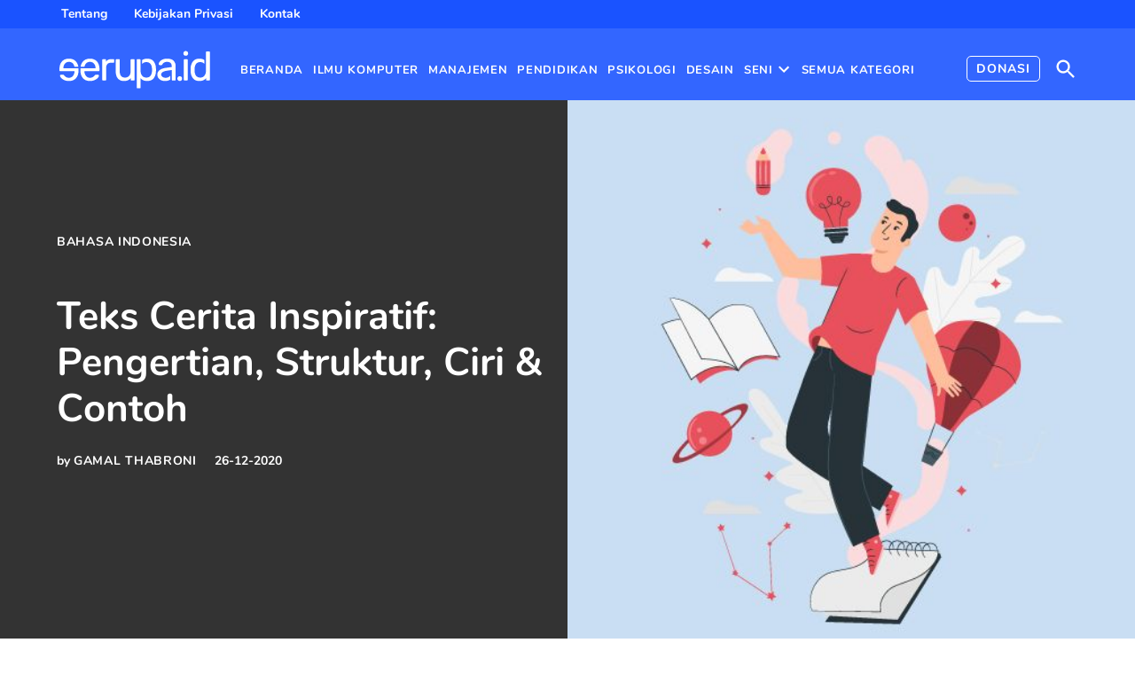

--- FILE ---
content_type: text/html; charset=UTF-8
request_url: https://serupa.id/teks-cerita-inspiratif/
body_size: 20889
content:
<!doctype html><html lang="id"><head><script data-no-optimize="1">var litespeed_docref=sessionStorage.getItem("litespeed_docref");litespeed_docref&&(Object.defineProperty(document,"referrer",{get:function(){return litespeed_docref}}),sessionStorage.removeItem("litespeed_docref"));</script> <meta charset="UTF-8" /><meta name="viewport" content="width=device-width, initial-scale=1" /><link rel="profile" href="https://gmpg.org/xfn/11" /><meta name='robots' content='index, follow, max-image-preview:large, max-snippet:-1, max-video-preview:-1' /><style>img:is([sizes="auto" i], [sizes^="auto," i]) { contain-intrinsic-size: 3000px 1500px }</style><title>Teks Cerita Inspiratif: Pengertian, Struktur, Ciri &amp; Contoh - serupa.id</title><meta name="description" content="Pengertian teks cerita inspiratif, struktur, ciri, kaidah kebahasaan &amp; contoh berdasarkan referensi terpercaya (daftar pustaka terlampir)." /><link rel="canonical" href="https://serupa.id/teks-cerita-inspiratif/" /><meta property="og:locale" content="id_ID" /><meta property="og:type" content="article" /><meta property="og:title" content="Teks Cerita Inspiratif: Pengertian, Struktur, Ciri &amp; Contoh - serupa.id" /><meta property="og:description" content="Pengertian teks cerita inspiratif, struktur, ciri, kaidah kebahasaan &amp; contoh berdasarkan referensi terpercaya (daftar pustaka terlampir)." /><meta property="og:url" content="https://serupa.id/teks-cerita-inspiratif/" /><meta property="og:site_name" content="serupa.id" /><meta property="article:publisher" content="https://www.facebook.com/www.serupa.id" /><meta property="article:author" content="https://www.facebook.com/gamalthabroni" /><meta property="article:published_time" content="2020-12-26T09:19:58+00:00" /><meta property="article:modified_time" content="2022-05-19T03:09:32+00:00" /><meta property="og:image" content="https://serupa.id/wp-content/uploads/2020/12/teks-cerita-inspiratif-pengertian-struktur-ciri-kaidah-contoh.jpg" /><meta property="og:image:width" content="720" /><meta property="og:image:height" content="480" /><meta property="og:image:type" content="image/jpeg" /><meta name="author" content="Gamal Thabroni" /><meta name="twitter:card" content="summary_large_image" /><meta name="twitter:creator" content="@serupaid" /><meta name="twitter:site" content="@serupaid" /><meta name="twitter:label1" content="Ditulis oleh" /><meta name="twitter:data1" content="Gamal Thabroni" /><meta name="twitter:label2" content="Estimasi waktu membaca" /><meta name="twitter:data2" content="6 menit" /> <script type="application/ld+json" class="yoast-schema-graph">{"@context":"https://schema.org","@graph":[{"@type":"Article","@id":"https://serupa.id/teks-cerita-inspiratif/#article","isPartOf":{"@id":"https://serupa.id/teks-cerita-inspiratif/"},"author":{"name":"Gamal Thabroni","@id":"https://serupa.id/#/schema/person/c39055cf6a9353c8273620a485039f3f"},"headline":"Teks Cerita Inspiratif: Pengertian, Struktur, Ciri &#038; Contoh","datePublished":"2020-12-26T09:19:58+00:00","dateModified":"2022-05-19T03:09:32+00:00","mainEntityOfPage":{"@id":"https://serupa.id/teks-cerita-inspiratif/"},"wordCount":1294,"commentCount":4,"publisher":{"@id":"https://serupa.id/#organization"},"image":{"@id":"https://serupa.id/teks-cerita-inspiratif/#primaryimage"},"thumbnailUrl":"https://serupa.id/wp-content/uploads/2020/12/teks-cerita-inspiratif-pengertian-struktur-ciri-kaidah-contoh.jpg","articleSection":["Bahasa Indonesia"],"inLanguage":"id","potentialAction":[{"@type":"CommentAction","name":"Comment","target":["https://serupa.id/teks-cerita-inspiratif/#respond"]}]},{"@type":"WebPage","@id":"https://serupa.id/teks-cerita-inspiratif/","url":"https://serupa.id/teks-cerita-inspiratif/","name":"Teks Cerita Inspiratif: Pengertian, Struktur, Ciri & Contoh - serupa.id","isPartOf":{"@id":"https://serupa.id/#website"},"primaryImageOfPage":{"@id":"https://serupa.id/teks-cerita-inspiratif/#primaryimage"},"image":{"@id":"https://serupa.id/teks-cerita-inspiratif/#primaryimage"},"thumbnailUrl":"https://serupa.id/wp-content/uploads/2020/12/teks-cerita-inspiratif-pengertian-struktur-ciri-kaidah-contoh.jpg","datePublished":"2020-12-26T09:19:58+00:00","dateModified":"2022-05-19T03:09:32+00:00","description":"Pengertian teks cerita inspiratif, struktur, ciri, kaidah kebahasaan & contoh berdasarkan referensi terpercaya (daftar pustaka terlampir).","breadcrumb":{"@id":"https://serupa.id/teks-cerita-inspiratif/#breadcrumb"},"inLanguage":"id","potentialAction":[{"@type":"ReadAction","target":["https://serupa.id/teks-cerita-inspiratif/"]}]},{"@type":"ImageObject","inLanguage":"id","@id":"https://serupa.id/teks-cerita-inspiratif/#primaryimage","url":"https://serupa.id/wp-content/uploads/2020/12/teks-cerita-inspiratif-pengertian-struktur-ciri-kaidah-contoh.jpg","contentUrl":"https://serupa.id/wp-content/uploads/2020/12/teks-cerita-inspiratif-pengertian-struktur-ciri-kaidah-contoh.jpg","width":720,"height":480,"caption":"teks-cerita-inspiratif-(pengertian,-struktur,-ciri,-kaidah,-contoh)"},{"@type":"BreadcrumbList","@id":"https://serupa.id/teks-cerita-inspiratif/#breadcrumb","itemListElement":[{"@type":"ListItem","position":1,"name":"Beranda","item":"https://serupa.id/"},{"@type":"ListItem","position":2,"name":"Bahasa Indonesia","item":"https://serupa.id/category/bahasa-indonesia/"},{"@type":"ListItem","position":3,"name":"Teks Cerita Inspiratif: Pengertian, Struktur, Ciri &#038; Contoh"}]},{"@type":"WebSite","@id":"https://serupa.id/#website","url":"https://serupa.id/","name":"serupa.id","description":"seni belajar untuk hidup","publisher":{"@id":"https://serupa.id/#organization"},"potentialAction":[{"@type":"SearchAction","target":{"@type":"EntryPoint","urlTemplate":"https://serupa.id/?s={search_term_string}"},"query-input":{"@type":"PropertyValueSpecification","valueRequired":true,"valueName":"search_term_string"}}],"inLanguage":"id"},{"@type":"Organization","@id":"https://serupa.id/#organization","name":"serupa.id","url":"https://serupa.id/","logo":{"@type":"ImageObject","inLanguage":"id","@id":"https://serupa.id/#/schema/logo/image/","url":"https://serupa.id/wp-content/uploads/2022/07/logo-serupa-website.jpg","contentUrl":"https://serupa.id/wp-content/uploads/2022/07/logo-serupa-website.jpg","width":512,"height":512,"caption":"serupa.id"},"image":{"@id":"https://serupa.id/#/schema/logo/image/"},"sameAs":["https://www.facebook.com/www.serupa.id","https://x.com/serupaid","https://www.instagram.com/serupa.id/"]},{"@type":"Person","@id":"https://serupa.id/#/schema/person/c39055cf6a9353c8273620a485039f3f","name":"Gamal Thabroni","image":{"@type":"ImageObject","inLanguage":"id","@id":"https://serupa.id/#/schema/person/image/","url":"https://serupa.id/wp-content/litespeed/avatar/55d616d26f7ff831523e34658cc0f6e8.jpg?ver=1768271900","contentUrl":"https://serupa.id/wp-content/litespeed/avatar/55d616d26f7ff831523e34658cc0f6e8.jpg?ver=1768271900","caption":"Gamal Thabroni"},"description":"Serupa.id adalah situs pendidikan berbasis seni &amp; sains yang membahas: seni murni, desain, sastra, bahasa, sosial, budaya, filsafat, teknologi, dsb. Materi artikel selalu diperkuat pendapat para ahli ( pustaka/ buku referensi terlampir).","sameAs":["https://serupa.id/","https://www.facebook.com/gamalthabroni","https://www.instagram.com/gamalthabroni","https://www.linkedin.com/in/gamalthabroni"]}]}</script> <link rel='dns-prefetch' href='//www.googletagmanager.com' /><link rel='dns-prefetch' href='//pagead2.googlesyndication.com' /><link rel="alternate" type="application/rss+xml" title="serupa.id &raquo; Feed" href="https://serupa.id/feed/" /><link rel="alternate" type="application/rss+xml" title="serupa.id &raquo; Umpan Komentar" href="https://serupa.id/comments/feed/" /><link rel="alternate" type="application/rss+xml" title="serupa.id &raquo; Teks Cerita Inspiratif: Pengertian, Struktur, Ciri &#038; Contoh Umpan Komentar" href="https://serupa.id/teks-cerita-inspiratif/feed/" /><link data-optimized="1" rel='stylesheet' id='wp-block-library-css' href='https://serupa.id/wp-content/litespeed/css/984632214758f6d15118b494ba44b0ec.css?ver=4b0ec' media='all' /><style id='wp-block-library-inline-css'>.has-text-align-justify{text-align:justify;}</style><style id='wp-block-library-theme-inline-css'>.wp-block-audio :where(figcaption){color:#555;font-size:13px;text-align:center}.is-dark-theme .wp-block-audio :where(figcaption){color:#ffffffa6}.wp-block-audio{margin:0 0 1em}.wp-block-code{border:1px solid #ccc;border-radius:4px;font-family:Menlo,Consolas,monaco,monospace;padding:.8em 1em}.wp-block-embed :where(figcaption){color:#555;font-size:13px;text-align:center}.is-dark-theme .wp-block-embed :where(figcaption){color:#ffffffa6}.wp-block-embed{margin:0 0 1em}.blocks-gallery-caption{color:#555;font-size:13px;text-align:center}.is-dark-theme .blocks-gallery-caption{color:#ffffffa6}:root :where(.wp-block-image figcaption){color:#555;font-size:13px;text-align:center}.is-dark-theme :root :where(.wp-block-image figcaption){color:#ffffffa6}.wp-block-image{margin:0 0 1em}.wp-block-pullquote{border-bottom:4px solid;border-top:4px solid;color:currentColor;margin-bottom:1.75em}.wp-block-pullquote cite,.wp-block-pullquote footer,.wp-block-pullquote__citation{color:currentColor;font-size:.8125em;font-style:normal;text-transform:uppercase}.wp-block-quote{border-left:.25em solid;margin:0 0 1.75em;padding-left:1em}.wp-block-quote cite,.wp-block-quote footer{color:currentColor;font-size:.8125em;font-style:normal;position:relative}.wp-block-quote:where(.has-text-align-right){border-left:none;border-right:.25em solid;padding-left:0;padding-right:1em}.wp-block-quote:where(.has-text-align-center){border:none;padding-left:0}.wp-block-quote.is-large,.wp-block-quote.is-style-large,.wp-block-quote:where(.is-style-plain){border:none}.wp-block-search .wp-block-search__label{font-weight:700}.wp-block-search__button{border:1px solid #ccc;padding:.375em .625em}:where(.wp-block-group.has-background){padding:1.25em 2.375em}.wp-block-separator.has-css-opacity{opacity:.4}.wp-block-separator{border:none;border-bottom:2px solid;margin-left:auto;margin-right:auto}.wp-block-separator.has-alpha-channel-opacity{opacity:1}.wp-block-separator:not(.is-style-wide):not(.is-style-dots){width:100px}.wp-block-separator.has-background:not(.is-style-dots){border-bottom:none;height:1px}.wp-block-separator.has-background:not(.is-style-wide):not(.is-style-dots){height:2px}.wp-block-table{margin:0 0 1em}.wp-block-table td,.wp-block-table th{word-break:normal}.wp-block-table :where(figcaption){color:#555;font-size:13px;text-align:center}.is-dark-theme .wp-block-table :where(figcaption){color:#ffffffa6}.wp-block-video :where(figcaption){color:#555;font-size:13px;text-align:center}.is-dark-theme .wp-block-video :where(figcaption){color:#ffffffa6}.wp-block-video{margin:0 0 1em}:root :where(.wp-block-template-part.has-background){margin-bottom:0;margin-top:0;padding:1.25em 2.375em}</style><style id='classic-theme-styles-inline-css'>/*! This file is auto-generated */
.wp-block-button__link{color:#fff;background-color:#32373c;border-radius:9999px;box-shadow:none;text-decoration:none;padding:calc(.667em + 2px) calc(1.333em + 2px);font-size:1.125em}.wp-block-file__button{background:#32373c;color:#fff;text-decoration:none}</style><style id='global-styles-inline-css'>:root{--wp--preset--aspect-ratio--square: 1;--wp--preset--aspect-ratio--4-3: 4/3;--wp--preset--aspect-ratio--3-4: 3/4;--wp--preset--aspect-ratio--3-2: 3/2;--wp--preset--aspect-ratio--2-3: 2/3;--wp--preset--aspect-ratio--16-9: 16/9;--wp--preset--aspect-ratio--9-16: 9/16;--wp--preset--color--black: #000000;--wp--preset--color--cyan-bluish-gray: #abb8c3;--wp--preset--color--white: #FFFFFF;--wp--preset--color--pale-pink: #f78da7;--wp--preset--color--vivid-red: #cf2e2e;--wp--preset--color--luminous-vivid-orange: #ff6900;--wp--preset--color--luminous-vivid-amber: #fcb900;--wp--preset--color--light-green-cyan: #7bdcb5;--wp--preset--color--vivid-green-cyan: #00d084;--wp--preset--color--pale-cyan-blue: #8ed1fc;--wp--preset--color--vivid-cyan-blue: #0693e3;--wp--preset--color--vivid-purple: #9b51e0;--wp--preset--color--primary: #3366ff;--wp--preset--color--primary-variation: #0b3ed7;--wp--preset--color--secondary: #666666;--wp--preset--color--secondary-variation: #3e3e3e;--wp--preset--color--dark-gray: #111111;--wp--preset--color--medium-gray: #767676;--wp--preset--color--light-gray: #EEEEEE;--wp--preset--gradient--vivid-cyan-blue-to-vivid-purple: linear-gradient(135deg,rgba(6,147,227,1) 0%,rgb(155,81,224) 100%);--wp--preset--gradient--light-green-cyan-to-vivid-green-cyan: linear-gradient(135deg,rgb(122,220,180) 0%,rgb(0,208,130) 100%);--wp--preset--gradient--luminous-vivid-amber-to-luminous-vivid-orange: linear-gradient(135deg,rgba(252,185,0,1) 0%,rgba(255,105,0,1) 100%);--wp--preset--gradient--luminous-vivid-orange-to-vivid-red: linear-gradient(135deg,rgba(255,105,0,1) 0%,rgb(207,46,46) 100%);--wp--preset--gradient--very-light-gray-to-cyan-bluish-gray: linear-gradient(135deg,rgb(238,238,238) 0%,rgb(169,184,195) 100%);--wp--preset--gradient--cool-to-warm-spectrum: linear-gradient(135deg,rgb(74,234,220) 0%,rgb(151,120,209) 20%,rgb(207,42,186) 40%,rgb(238,44,130) 60%,rgb(251,105,98) 80%,rgb(254,248,76) 100%);--wp--preset--gradient--blush-light-purple: linear-gradient(135deg,rgb(255,206,236) 0%,rgb(152,150,240) 100%);--wp--preset--gradient--blush-bordeaux: linear-gradient(135deg,rgb(254,205,165) 0%,rgb(254,45,45) 50%,rgb(107,0,62) 100%);--wp--preset--gradient--luminous-dusk: linear-gradient(135deg,rgb(255,203,112) 0%,rgb(199,81,192) 50%,rgb(65,88,208) 100%);--wp--preset--gradient--pale-ocean: linear-gradient(135deg,rgb(255,245,203) 0%,rgb(182,227,212) 50%,rgb(51,167,181) 100%);--wp--preset--gradient--electric-grass: linear-gradient(135deg,rgb(202,248,128) 0%,rgb(113,206,126) 100%);--wp--preset--gradient--midnight: linear-gradient(135deg,rgb(2,3,129) 0%,rgb(40,116,252) 100%);--wp--preset--gradient--grad-1: linear-gradient( 135deg, rgb( 51, 102, 255) 0%, rgb( 11, 62, 215) 100% );--wp--preset--gradient--grad-2: linear-gradient( 135deg, rgb( 102, 102, 102) 0%, rgb( 62, 62, 62) 100% );--wp--preset--gradient--grad-3: linear-gradient( 135deg, rgb( 17, 17, 17 ) 0%, rgb( 85, 85, 85 ) 100% );--wp--preset--gradient--grad-4: linear-gradient( 135deg, rgb( 68, 68, 68 ) 0%, rgb( 136, 136, 136 ) 100% );--wp--preset--gradient--grad-5: linear-gradient( 135deg, rgb( 119, 119, 119 ) 0%, rgb( 221, 221, 221 ) 100% );--wp--preset--gradient--grad-6: linear-gradient( 135deg, rgb( 221, 221, 221 ) 0%, rgb( 255, 255, 255 ) 100% );--wp--preset--font-size--small: 16px;--wp--preset--font-size--medium: 20px;--wp--preset--font-size--large: 36px;--wp--preset--font-size--x-large: 42px;--wp--preset--font-size--normal: 20px;--wp--preset--font-size--huge: 44px;--wp--preset--spacing--20: 0.44rem;--wp--preset--spacing--30: 0.67rem;--wp--preset--spacing--40: 1rem;--wp--preset--spacing--50: 1.5rem;--wp--preset--spacing--60: 2.25rem;--wp--preset--spacing--70: 3.38rem;--wp--preset--spacing--80: 5.06rem;--wp--preset--shadow--natural: 6px 6px 9px rgba(0, 0, 0, 0.2);--wp--preset--shadow--deep: 12px 12px 50px rgba(0, 0, 0, 0.4);--wp--preset--shadow--sharp: 6px 6px 0px rgba(0, 0, 0, 0.2);--wp--preset--shadow--outlined: 6px 6px 0px -3px rgba(255, 255, 255, 1), 6px 6px rgba(0, 0, 0, 1);--wp--preset--shadow--crisp: 6px 6px 0px rgba(0, 0, 0, 1);}:where(.is-layout-flex){gap: 0.5em;}:where(.is-layout-grid){gap: 0.5em;}body .is-layout-flex{display: flex;}.is-layout-flex{flex-wrap: wrap;align-items: center;}.is-layout-flex > :is(*, div){margin: 0;}body .is-layout-grid{display: grid;}.is-layout-grid > :is(*, div){margin: 0;}:where(.wp-block-columns.is-layout-flex){gap: 2em;}:where(.wp-block-columns.is-layout-grid){gap: 2em;}:where(.wp-block-post-template.is-layout-flex){gap: 1.25em;}:where(.wp-block-post-template.is-layout-grid){gap: 1.25em;}.has-black-color{color: var(--wp--preset--color--black) !important;}.has-cyan-bluish-gray-color{color: var(--wp--preset--color--cyan-bluish-gray) !important;}.has-white-color{color: var(--wp--preset--color--white) !important;}.has-pale-pink-color{color: var(--wp--preset--color--pale-pink) !important;}.has-vivid-red-color{color: var(--wp--preset--color--vivid-red) !important;}.has-luminous-vivid-orange-color{color: var(--wp--preset--color--luminous-vivid-orange) !important;}.has-luminous-vivid-amber-color{color: var(--wp--preset--color--luminous-vivid-amber) !important;}.has-light-green-cyan-color{color: var(--wp--preset--color--light-green-cyan) !important;}.has-vivid-green-cyan-color{color: var(--wp--preset--color--vivid-green-cyan) !important;}.has-pale-cyan-blue-color{color: var(--wp--preset--color--pale-cyan-blue) !important;}.has-vivid-cyan-blue-color{color: var(--wp--preset--color--vivid-cyan-blue) !important;}.has-vivid-purple-color{color: var(--wp--preset--color--vivid-purple) !important;}.has-black-background-color{background-color: var(--wp--preset--color--black) !important;}.has-cyan-bluish-gray-background-color{background-color: var(--wp--preset--color--cyan-bluish-gray) !important;}.has-white-background-color{background-color: var(--wp--preset--color--white) !important;}.has-pale-pink-background-color{background-color: var(--wp--preset--color--pale-pink) !important;}.has-vivid-red-background-color{background-color: var(--wp--preset--color--vivid-red) !important;}.has-luminous-vivid-orange-background-color{background-color: var(--wp--preset--color--luminous-vivid-orange) !important;}.has-luminous-vivid-amber-background-color{background-color: var(--wp--preset--color--luminous-vivid-amber) !important;}.has-light-green-cyan-background-color{background-color: var(--wp--preset--color--light-green-cyan) !important;}.has-vivid-green-cyan-background-color{background-color: var(--wp--preset--color--vivid-green-cyan) !important;}.has-pale-cyan-blue-background-color{background-color: var(--wp--preset--color--pale-cyan-blue) !important;}.has-vivid-cyan-blue-background-color{background-color: var(--wp--preset--color--vivid-cyan-blue) !important;}.has-vivid-purple-background-color{background-color: var(--wp--preset--color--vivid-purple) !important;}.has-black-border-color{border-color: var(--wp--preset--color--black) !important;}.has-cyan-bluish-gray-border-color{border-color: var(--wp--preset--color--cyan-bluish-gray) !important;}.has-white-border-color{border-color: var(--wp--preset--color--white) !important;}.has-pale-pink-border-color{border-color: var(--wp--preset--color--pale-pink) !important;}.has-vivid-red-border-color{border-color: var(--wp--preset--color--vivid-red) !important;}.has-luminous-vivid-orange-border-color{border-color: var(--wp--preset--color--luminous-vivid-orange) !important;}.has-luminous-vivid-amber-border-color{border-color: var(--wp--preset--color--luminous-vivid-amber) !important;}.has-light-green-cyan-border-color{border-color: var(--wp--preset--color--light-green-cyan) !important;}.has-vivid-green-cyan-border-color{border-color: var(--wp--preset--color--vivid-green-cyan) !important;}.has-pale-cyan-blue-border-color{border-color: var(--wp--preset--color--pale-cyan-blue) !important;}.has-vivid-cyan-blue-border-color{border-color: var(--wp--preset--color--vivid-cyan-blue) !important;}.has-vivid-purple-border-color{border-color: var(--wp--preset--color--vivid-purple) !important;}.has-vivid-cyan-blue-to-vivid-purple-gradient-background{background: var(--wp--preset--gradient--vivid-cyan-blue-to-vivid-purple) !important;}.has-light-green-cyan-to-vivid-green-cyan-gradient-background{background: var(--wp--preset--gradient--light-green-cyan-to-vivid-green-cyan) !important;}.has-luminous-vivid-amber-to-luminous-vivid-orange-gradient-background{background: var(--wp--preset--gradient--luminous-vivid-amber-to-luminous-vivid-orange) !important;}.has-luminous-vivid-orange-to-vivid-red-gradient-background{background: var(--wp--preset--gradient--luminous-vivid-orange-to-vivid-red) !important;}.has-very-light-gray-to-cyan-bluish-gray-gradient-background{background: var(--wp--preset--gradient--very-light-gray-to-cyan-bluish-gray) !important;}.has-cool-to-warm-spectrum-gradient-background{background: var(--wp--preset--gradient--cool-to-warm-spectrum) !important;}.has-blush-light-purple-gradient-background{background: var(--wp--preset--gradient--blush-light-purple) !important;}.has-blush-bordeaux-gradient-background{background: var(--wp--preset--gradient--blush-bordeaux) !important;}.has-luminous-dusk-gradient-background{background: var(--wp--preset--gradient--luminous-dusk) !important;}.has-pale-ocean-gradient-background{background: var(--wp--preset--gradient--pale-ocean) !important;}.has-electric-grass-gradient-background{background: var(--wp--preset--gradient--electric-grass) !important;}.has-midnight-gradient-background{background: var(--wp--preset--gradient--midnight) !important;}.has-small-font-size{font-size: var(--wp--preset--font-size--small) !important;}.has-medium-font-size{font-size: var(--wp--preset--font-size--medium) !important;}.has-large-font-size{font-size: var(--wp--preset--font-size--large) !important;}.has-x-large-font-size{font-size: var(--wp--preset--font-size--x-large) !important;}
:where(.wp-block-post-template.is-layout-flex){gap: 1.25em;}:where(.wp-block-post-template.is-layout-grid){gap: 1.25em;}
:where(.wp-block-columns.is-layout-flex){gap: 2em;}:where(.wp-block-columns.is-layout-grid){gap: 2em;}
:root :where(.wp-block-pullquote){font-size: 1.5em;line-height: 1.6;}</style><link data-optimized="1" rel='stylesheet' id='newspack-blocks-block-styles-stylesheet-css' href='https://serupa.id/wp-content/litespeed/css/2bbdd28ee31ce513c57c18949f21d52f.css?ver=1d52f' media='all' /><link rel='stylesheet' id='newspack-style-css' href='https://serupa.id/wp-content/themes/newspack-nelson/style.css' media='all' /><style id='newspack-style-inline-css'>.tags-links { clip: rect(1px, 1px, 1px, 1px); height: 1px; position: absolute; overflow: hidden; width: 1px; }</style><link data-optimized="1" rel='stylesheet' id='newspack-print-style-css' href='https://serupa.id/wp-content/litespeed/css/b276b4ea867c52432991d5c739cc294b.css?ver=c294b' media='print' /><link data-optimized="1" rel='stylesheet' id='jetpack_css-css' href='https://serupa.id/wp-content/litespeed/css/92394f6f2af7bc972a574753aeeaadf6.css?ver=aadf6' media='all' /> <script src="https://serupa.id/wp-includes/js/jquery/jquery.min.js" id="jquery-core-js"></script> <script data-optimized="1" src="https://serupa.id/wp-content/litespeed/js/f6dcc7980539654c3feef222b85bfc06.js?ver=bfc06" id="jquery-migrate-js" defer data-deferred="1"></script> <script id="jetpack_related-posts-js-extra" src="[data-uri]" defer></script> <script data-optimized="1" src="https://serupa.id/wp-content/litespeed/js/a6cbd517bfb4db4774482e3403a7579a.js?ver=7579a" id="jetpack_related-posts-js" defer data-deferred="1"></script> 
 <script src="https://www.googletagmanager.com/gtag/js?id=GT-5R7RZSH" id="google_gtagjs-js" defer data-deferred="1"></script> <script id="google_gtagjs-js-after" src="[data-uri]" defer></script> <link rel="https://api.w.org/" href="https://serupa.id/wp-json/" /><link rel="alternate" title="JSON" type="application/json" href="https://serupa.id/wp-json/wp/v2/posts/4149" /><link rel="EditURI" type="application/rsd+xml" title="RSD" href="https://serupa.id/xmlrpc.php?rsd" /><meta name="generator" content="WordPress 6.8.3" /><link rel='shortlink' href='https://wp.me/p9C9mD-14V' />
<style id="custom-logo-css">.site-title {
				position: absolute;
				clip-path: inset(50%);
			}</style><link rel="alternate" title="oEmbed (JSON)" type="application/json+oembed" href="https://serupa.id/wp-json/oembed/1.0/embed?url=https%3A%2F%2Fserupa.id%2Fteks-cerita-inspiratif%2F" /><link rel="alternate" title="oEmbed (XML)" type="text/xml+oembed" href="https://serupa.id/wp-json/oembed/1.0/embed?url=https%3A%2F%2Fserupa.id%2Fteks-cerita-inspiratif%2F&#038;format=xml" /><meta name="generator" content="Site Kit by Google 1.163.0" /><style type='text/css'>img#wpstats{display:none}</style><style type="text/css" id="custom-theme-fonts-nelson">.nav1 ul li,
			.nav3,
			.mobile-menu-toggle,
			.accent-header,
			#secondary .widgettitle,
			.cat-links,
			div.wpnbha .article-section-title,
			.entry-meta .byline .author,
			.tags-links a,
			.post-edit-link,
			.author-bio h2 span,
			.site-footer .widget-title ,
			.site-footer .widgettitle {
				letter-spacing: 0.05em;
				text-transform: uppercase;
			}</style><style type="text/css" id="custom-theme-colors">.button.mb-cta,
			.button.mb-cta:not(:hover):visited,
			.tribe_community_edit .button.mb-cta {
				background-color: #666666;
				color: white;
			}</style><style type="text/css" id="newspack-theme-colors-variables">:root {
							--newspack-primary-color: #3366ff;
							--newspack-secondary-color: #666666;
							--newspack-cta-color: #666666;
							--newspack-header-color: #3366ff;
							--newspack-primary-contrast-color: white;
							--newspack-secondary-contrast-color: white;
							--newspack-cta-contrast-color: white;
							--newspack-header-contrast-color: white;
					}</style><style type="text/css" id="custom-theme-fonts">:root {
				--newspack-theme-font-heading: "Nunito","Georgia","serif";
			}
		
			.tags-links span:first-child,
			.cat-links,
			.page-title,
			.highlight-menu .menu-label {
				text-transform: uppercase;
			}</style><link rel="pingback" href="https://serupa.id/xmlrpc.php"><meta name="google-adsense-platform-account" content="ca-host-pub-2644536267352236"><meta name="google-adsense-platform-domain" content="sitekit.withgoogle.com"> <script async src="https://pagead2.googlesyndication.com/pagead/js/adsbygoogle.js?client=ca-pub-4366622843677187&amp;host=ca-host-pub-2644536267352236" crossorigin="anonymous"></script> <link rel="icon" href="https://serupa.id/wp-content/uploads/2022/07/cropped-serupa-favicon-2022-1-32x32.png" sizes="32x32" /><link rel="icon" href="https://serupa.id/wp-content/uploads/2022/07/cropped-serupa-favicon-2022-1-192x192.png" sizes="192x192" /><link rel="apple-touch-icon" href="https://serupa.id/wp-content/uploads/2022/07/cropped-serupa-favicon-2022-1-180x180.png" /><meta name="msapplication-TileImage" content="https://serupa.id/wp-content/uploads/2022/07/cropped-serupa-favicon-2022-1-270x270.png" /><style id="wp-custom-css">.newspack-front-page .entry .entry-content > .wp-block-group.alignfull:not(.has-background):not(.is-style-border), .newspack-front-page [id=pico] > .wp-block-group.alignfull:not(.has-background):not(.is-style-border){
	padding-left: 0;
  padding-right: 0;
}</style>
 <script id="feedify_webscript" src="[data-uri]" defer></script> <style>@font-face {
		  font-family: 'Nunito';
		  font-style: normal;
		  font-weight: 700;
		  font-display: swap;
		  src: local('Nunito Bold'), local('Nunito-Bold'), url(https://fonts.gstatic.com/s/nunito/v14/XRXW3I6Li01BKofAjsOUYevIWzgPDA.woff2) format('woff2');
		  unicode-range: U+0000-00FF, U+0131, U+0152-0153, U+02BB-02BC, U+02C6, U+02DA, U+02DC, U+2000-206F, U+2074, U+20AC, U+2122, U+2191, U+2193, U+2212, U+2215, U+FEFF, U+FFFD;
		}</style></head><body class="wp-singular post-template-default single single-post postid-4149 single-format-standard wp-custom-logo wp-embed-responsive wp-theme-newspack-theme wp-child-theme-newspack-nelson singular hide-homepage-title hide-site-tagline h-nsub h-sb h-ll h-sh has-tertiary-menu has-sidebar cat-bahasa-indonesia primary-cat-bahasa-indonesia has-featured-image single-featured-image-beside has-large-featured-image tags-hidden" data-amp-auto-lightbox-disable><aside id="mobile-sidebar-fallback" class="mobile-sidebar">
<button class="mobile-menu-toggle">
<svg class="svg-icon" width="20" height="20" aria-hidden="true" role="img" xmlns="http://www.w3.org/2000/svg" viewBox="0 0 24 24"><path d="M19 6.41L17.59 5 12 10.59 6.41 5 5 6.41 10.59 12 5 17.59 6.41 19 12 13.41 17.59 19 19 17.59 13.41 12z" /><path d="M0 0h24v24H0z" fill="none" /></svg>			Close		</button><nav class="tertiary-menu nav3" aria-label="Tertiary Menu" toolbar-target="tertiary-nav-contain" toolbar="(min-width: 767px)"><ul id="menu-donate" class="menu"><li id="menu-item-6944" class="menu-item menu-item-type-post_type menu-item-object-page menu-item-6944"><a href="https://serupa.id/donasi/">Donasi</a></li></ul></nav><form role="search" method="get" class="search-form" action="https://serupa.id/">
<label for="search-form-1">
<span class="screen-reader-text">Search for:</span>
</label>
<input type="search" id="search-form-1" class="search-field" placeholder="Search &hellip;" value="" name="s" />
<button type="submit" class="search-submit">
<svg class="svg-icon" width="28" height="28" aria-hidden="true" role="img" xmlns="http://www.w3.org/2000/svg" viewBox="0 0 24 24"><path d="M15.5 14h-.79l-.28-.27C15.41 12.59 16 11.11 16 9.5 16 5.91 13.09 3 9.5 3S3 5.91 3 9.5 5.91 16 9.5 16c1.61 0 3.09-.59 4.23-1.57l.27.28v.79l5 4.99L20.49 19l-4.99-5zm-6 0C7.01 14 5 11.99 5 9.5S7.01 5 9.5 5 14 7.01 14 9.5 11.99 14 9.5 14z" /><path d="M0 0h24v24H0z" fill="none" /></svg>		<span class="screen-reader-text">
Search		</span>
</button></form><nav class="main-navigation nav1 dd-menu" aria-label="Top Menu" toolbar-target="site-navigation" toolbar="(min-width: 767px)"><ul id="menu-main-menu" class="main-menu"><li id="menu-item-3888" class="menu-item menu-item-type-post_type menu-item-object-page menu-item-home menu-item-3888"><a href="https://serupa.id/">Beranda</a></li><li id="menu-item-6524" class="menu-item menu-item-type-taxonomy menu-item-object-category menu-item-6524"><a href="https://serupa.id/category/informatika/">Ilmu Komputer</a></li><li id="menu-item-8599" class="menu-item menu-item-type-taxonomy menu-item-object-category menu-item-8599"><a href="https://serupa.id/category/manajemen/">Manajemen</a></li><li id="menu-item-3638" class="menu-item menu-item-type-taxonomy menu-item-object-category menu-item-3638"><a href="https://serupa.id/category/pendidikan/">Pendidikan</a></li><li id="menu-item-8600" class="menu-item menu-item-type-taxonomy menu-item-object-category menu-item-8600"><a href="https://serupa.id/category/psikologi/">Psikologi</a></li><li id="menu-item-1986" class="menu-item menu-item-type-taxonomy menu-item-object-category menu-item-1986"><a href="https://serupa.id/category/desain/">Desain</a></li><li id="menu-item-687" class="menu-item menu-item-type-taxonomy menu-item-object-category menu-item-has-children menu-item-687"><a href="https://serupa.id/category/teori-seni/">Seni</a><button aria-expanded="false" class="submenu-expand" [class]="setState687 ? 'submenu-expand open-dropdown' : 'submenu-expand'" [aria-expanded]="setState687 ? 'true' : 'false'" on="tap:AMP.setState( { setState687: !setState687 } )" aria-haspopup="true" data-toggle-parent-id="toggle-687">
<svg class="svg-icon" width="24" height="24" aria-hidden="true" role="img" focusable="false" xmlns="http://www.w3.org/2000/svg" viewBox="0 0 24 24"><path d="M7.41 8.59L12 13.17l4.59-4.58L18 10l-6 6-6-6 1.41-1.41z"></path><path fill="none" d="M0 0h24v24H0V0z"></path></svg>
<span class="screen-reader-text" [text]="setState687 ? 'Close dropdown menu' : 'Open dropdown menu'">Open dropdown menu</span>
</button><ul class="sub-menu"><li id="menu-item-3894" class="menu-item menu-item-type-taxonomy menu-item-object-category menu-item-3894"><a href="https://serupa.id/category/fundamental-seni/">Fundamental Seni</a></li><li id="menu-item-3893" class="menu-item menu-item-type-taxonomy menu-item-object-category menu-item-3893"><a href="https://serupa.id/category/teori-seni/">Teori Seni</a></li><li id="menu-item-1472" class="menu-item menu-item-type-taxonomy menu-item-object-category menu-item-1472"><a href="https://serupa.id/category/praktikum-seni/">Praktik Seni</a></li></ul></li><li id="menu-item-6958" class="menu-item menu-item-type-post_type menu-item-object-page menu-item-6958"><a href="https://serupa.id/semua-kategori/">Semua Kategori</a></li></ul></nav><nav class="secondary-menu nav2 dd-menu" aria-label="Secondary Menu" toolbar-target="secondary-nav-contain" toolbar="(min-width: 767px)"><ul id="menu-menu-footer" class="secondary-menu"><li id="menu-item-352" class="menu-item menu-item-type-post_type menu-item-object-page menu-item-352"><a href="https://serupa.id/tentang/">Tentang</a></li><li id="menu-item-1178" class="menu-item menu-item-type-post_type menu-item-object-page menu-item-1178"><a href="https://serupa.id/kebijakan-privasi/">Kebijakan Privasi</a></li><li id="menu-item-351" class="menu-item menu-item-type-post_type menu-item-object-page menu-item-351"><a href="https://serupa.id/kontak/">Kontak</a></li></ul></nav></aside><aside id="desktop-sidebar-fallback" class="desktop-sidebar dir-left">
<button class="desktop-menu-toggle">
<svg class="svg-icon" width="20" height="20" aria-hidden="true" role="img" xmlns="http://www.w3.org/2000/svg" viewBox="0 0 24 24"><path d="M19 6.41L17.59 5 12 10.59 6.41 5 5 6.41 10.59 12 5 17.59 6.41 19 12 13.41 17.59 19 19 17.59 13.41 12z" /><path d="M0 0h24v24H0z" fill="none" /></svg>			Close		</button></aside><div id="page" class="site">
<a class="skip-link screen-reader-text" href="#main">Skip to content</a><header id="masthead" class="site-header hide-header-search" [class]="searchVisible ? 'show-header-search site-header ' : 'hide-header-search site-header'"><div class="top-header-contain desktop-only"><div class="wrapper"><div id="secondary-nav-contain"><nav class="secondary-menu nav2 dd-menu" aria-label="Secondary Menu" toolbar-target="secondary-nav-contain" toolbar="(min-width: 767px)"><ul id="menu-menu-footer-1" class="secondary-menu"><li class="menu-item menu-item-type-post_type menu-item-object-page menu-item-352"><a href="https://serupa.id/tentang/">Tentang</a></li><li class="menu-item menu-item-type-post_type menu-item-object-page menu-item-1178"><a href="https://serupa.id/kebijakan-privasi/">Kebijakan Privasi</a></li><li class="menu-item menu-item-type-post_type menu-item-object-page menu-item-351"><a href="https://serupa.id/kontak/">Kontak</a></li></ul></nav></div><div id="social-nav-contain"></div></div></div><div class="middle-header-contain"><div class="wrapper"><div class="site-branding"><a href="https://serupa.id/" class="custom-logo-link" rel="home"><img width="177" height="48" src="https://serupa.id/wp-content/uploads/2019/11/serupa.id-logo-medium.png" class="custom-logo" alt="serupa.id" decoding="async" /></a><div class="site-identity"><p class="site-title"><a href="https://serupa.id/" rel="home">serupa.id</a></p><p class="site-description">
seni belajar untuk hidup</p></div></div><div class="nav-wrapper desktop-only"><div id="site-navigation"><nav class="main-navigation nav1 dd-menu" aria-label="Top Menu" toolbar-target="site-navigation" toolbar="(min-width: 767px)"><ul id="menu-main-menu-1" class="main-menu"><li class="menu-item menu-item-type-post_type menu-item-object-page menu-item-home menu-item-3888"><a href="https://serupa.id/">Beranda</a></li><li class="menu-item menu-item-type-taxonomy menu-item-object-category menu-item-6524"><a href="https://serupa.id/category/informatika/">Ilmu Komputer</a></li><li class="menu-item menu-item-type-taxonomy menu-item-object-category menu-item-8599"><a href="https://serupa.id/category/manajemen/">Manajemen</a></li><li class="menu-item menu-item-type-taxonomy menu-item-object-category menu-item-3638"><a href="https://serupa.id/category/pendidikan/">Pendidikan</a></li><li class="menu-item menu-item-type-taxonomy menu-item-object-category menu-item-8600"><a href="https://serupa.id/category/psikologi/">Psikologi</a></li><li class="menu-item menu-item-type-taxonomy menu-item-object-category menu-item-1986"><a href="https://serupa.id/category/desain/">Desain</a></li><li class="menu-item menu-item-type-taxonomy menu-item-object-category menu-item-has-children menu-item-687"><a href="https://serupa.id/category/teori-seni/">Seni</a><button aria-expanded="false" class="submenu-expand" [class]="setState687 ? 'submenu-expand open-dropdown' : 'submenu-expand'" [aria-expanded]="setState687 ? 'true' : 'false'" on="tap:AMP.setState( { setState687: !setState687 } )" aria-haspopup="true" data-toggle-parent-id="toggle-687">
<svg class="svg-icon" width="24" height="24" aria-hidden="true" role="img" focusable="false" xmlns="http://www.w3.org/2000/svg" viewBox="0 0 24 24"><path d="M7.41 8.59L12 13.17l4.59-4.58L18 10l-6 6-6-6 1.41-1.41z"></path><path fill="none" d="M0 0h24v24H0V0z"></path></svg>
<span class="screen-reader-text" [text]="setState687 ? 'Close dropdown menu' : 'Open dropdown menu'">Open dropdown menu</span>
</button><ul class="sub-menu"><li class="menu-item menu-item-type-taxonomy menu-item-object-category menu-item-3894"><a href="https://serupa.id/category/fundamental-seni/">Fundamental Seni</a></li><li class="menu-item menu-item-type-taxonomy menu-item-object-category menu-item-3893"><a href="https://serupa.id/category/teori-seni/">Teori Seni</a></li><li class="menu-item menu-item-type-taxonomy menu-item-object-category menu-item-1472"><a href="https://serupa.id/category/praktikum-seni/">Praktik Seni</a></li></ul></li><li class="menu-item menu-item-type-post_type menu-item-object-page menu-item-6958"><a href="https://serupa.id/semua-kategori/">Semua Kategori</a></li></ul></nav></div></div><div class="nav-wrapper desktop-only"><div id="tertiary-nav-contain"><nav class="tertiary-menu nav3" aria-label="Tertiary Menu" toolbar-target="tertiary-nav-contain" toolbar="(min-width: 767px)"><ul id="menu-donate-1" class="menu"><li class="menu-item menu-item-type-post_type menu-item-object-page menu-item-6944"><a href="https://serupa.id/donasi/">Donasi</a></li></ul></nav></div><div class="header-search-contain">
<button id="search-toggle" on="tap:AMP.setState( { searchVisible: !searchVisible } ), search-form-2.focus" aria-controls="search-menu" [aria-expanded]="searchVisible ? 'true' : 'false'" aria-expanded="false">
<span class="screen-reader-text" [text]="searchVisible ? 'Close Search' : 'Open Search'">
Open Search		</span>
<span class="search-icon"><svg class="svg-icon" width="28" height="28" aria-hidden="true" role="img" xmlns="http://www.w3.org/2000/svg" viewBox="0 0 24 24"><path d="M15.5 14h-.79l-.28-.27C15.41 12.59 16 11.11 16 9.5 16 5.91 13.09 3 9.5 3S3 5.91 3 9.5 5.91 16 9.5 16c1.61 0 3.09-.59 4.23-1.57l.27.28v.79l5 4.99L20.49 19l-4.99-5zm-6 0C7.01 14 5 11.99 5 9.5S7.01 5 9.5 5 14 7.01 14 9.5 11.99 14 9.5 14z" /><path d="M0 0h24v24H0z" fill="none" /></svg></span>
<span class="close-icon"><svg class="svg-icon" width="28" height="28" aria-hidden="true" role="img" xmlns="http://www.w3.org/2000/svg" viewBox="0 0 24 24"><path d="M19 6.41L17.59 5 12 10.59 6.41 5 5 6.41 10.59 12 5 17.59 6.41 19 12 13.41 17.59 19 19 17.59 13.41 12z" /><path d="M0 0h24v24H0z" fill="none" /></svg></span>
</button><div id="header-search" [aria-expanded]="searchVisible ? 'true' : 'false'" aria-expanded="false"><form role="search" method="get" class="search-form" action="https://serupa.id/">
<label for="search-form-2">
<span class="screen-reader-text">Search for:</span>
</label>
<input type="search" id="search-form-2" class="search-field" placeholder="Search &hellip;" value="" name="s" />
<button type="submit" class="search-submit">
<svg class="svg-icon" width="28" height="28" aria-hidden="true" role="img" xmlns="http://www.w3.org/2000/svg" viewBox="0 0 24 24"><path d="M15.5 14h-.79l-.28-.27C15.41 12.59 16 11.11 16 9.5 16 5.91 13.09 3 9.5 3S3 5.91 3 9.5 5.91 16 9.5 16c1.61 0 3.09-.59 4.23-1.57l.27.28v.79l5 4.99L20.49 19l-4.99-5zm-6 0C7.01 14 5 11.99 5 9.5S7.01 5 9.5 5 14 7.01 14 9.5 11.99 14 9.5 14z" /><path d="M0 0h24v24H0z" fill="none" /></svg>		<span class="screen-reader-text">
Search		</span>
</button></form></div></div></div>
<button class="mobile-menu-toggle" on="tap:mobile-sidebar.toggle">
<svg class="svg-icon" width="20" height="20" aria-hidden="true" role="img" xmlns="http://www.w3.org/2000/svg" viewBox="0 0 24 24"><path d="M0 0h24v24H0z" fill="none" /><path d="M3 18h18v-2H3v2zm0-5h18v-2H3v2zm0-7v2h18V6H3z" /></svg>							<span>Menu</span>
</button></div></div></header><div class="site-breadcrumb desktop-only"><div class="wrapper"><span><span><a href="https://serupa.id/">Beranda</a></span> › <span><a href="https://serupa.id/category/bahasa-indonesia/">Bahasa Indonesia</a></span> › <span class="breadcrumb_last" aria-current="page">Teks Cerita Inspiratif: Pengertian, Struktur, Ciri &#038; Contoh</span></span></div></div><div id="content" class="site-content"><section id="primary" class="content-area category-bahasa-indonesia"><main id="main" class="site-main"><div class="featured-image-beside"><div class="wrapper"><header class="entry-header">
<span class="cat-links"><span class="screen-reader-text">Posted in</span><a href="https://serupa.id/category/bahasa-indonesia/" rel="category tag">Bahasa Indonesia</a></span><h1 class="entry-title ">
Teks Cerita Inspiratif: Pengertian, Struktur, Ciri &#038; Contoh</h1><div class="entry-subhead"><div class="entry-meta">
<span class="author-avatar"><img alt='' src='https://serupa.id/wp-content/litespeed/avatar/55d616d26f7ff831523e34658cc0f6e8.jpg?ver=1768271900' srcset='https://serupa.id/wp-content/litespeed/avatar/78a8cc91dc7a6d47a7490e9dd353e8f0.jpg?ver=1768271900 2x' class='avatar avatar-96 photo' height='96' width='96' decoding='async'/></span><span class="byline"><span>by</span> <span class="author vcard"><a class="url fn n" href="https://serupa.id/author/serupa-id/">Gamal Thabroni</a></span></span><span class="posted-on"><time class="entry-date published" datetime="2020-12-26T16:19:58+07:00">26-12-2020</time><time class="updated" datetime="2022-05-19T10:09:32+07:00">19-05-2022</time></span></div></div></header></div><figure class="post-thumbnail"><img width="720" height="480" src="https://serupa.id/wp-content/uploads/2020/12/teks-cerita-inspiratif-pengertian-struktur-ciri-kaidah-contoh.jpg" class="attachment-newspack-featured-image-large size-newspack-featured-image-large wp-post-image" alt="teks-cerita-inspiratif-(pengertian,-struktur,-ciri,-kaidah,-contoh)" data-hero-candidate="1" fetchpriority="high" object-fit="cover" decoding="async" srcset="https://serupa.id/wp-content/uploads/2020/12/teks-cerita-inspiratif-pengertian-struktur-ciri-kaidah-contoh.jpg 720w, https://serupa.id/wp-content/uploads/2020/12/teks-cerita-inspiratif-pengertian-struktur-ciri-kaidah-contoh-300x200.jpg 300w, https://serupa.id/wp-content/uploads/2020/12/teks-cerita-inspiratif-pengertian-struktur-ciri-kaidah-contoh-500x333.jpg 500w" sizes="(max-width: 720px) 100vw, 720px" /></figure></div><div class="main-content"><article id="post-4149" class="post-4149 post type-post status-publish format-standard has-post-thumbnail hentry category-bahasa-indonesia entry"><div class="entry-content"><div class="lwptoc lwptoc-light lwptoc-notInherit" data-smooth-scroll="1" data-smooth-scroll-offset="0"><div class="lwptoc_i"><h5 style="background-color: transparent; border: 0;outline: 0;margin: 0 0;"><div class="lwptoc_header" style="font-size:100%;">
<b class="lwptoc_title">Daftar Isi</b>                          ⇅
<span class="lwptoc_toggle">
<a href="#" class="lwptoc_toggle_label" data-label="hide">show</a>
</span></div></h5><div style="margin-top:10px;font-size: 0.8em;display:none;" class="lwptoc_items" style="display:none;font-size:60%;"><div class="lwptoc_itemWrap"><div class="lwptoc_item">    <a href="#Pengertian_Teks_Cerita_Inspiratif">
<span class="lwptoc_item_number">1</span>
<span class="lwptoc_item_label">Pengertian Teks Cerita Inspiratif</span>
</a><div class="lwptoc_itemWrap"><div class="lwptoc_item">    <a href="#Pengertian_Inspirasi">
<span class="lwptoc_item_number">1.1</span>
<span class="lwptoc_item_label">Pengertian Inspirasi</span>
</a></div></div></div><div class="lwptoc_item">    <a href="#Struktur_Teks_Cerita_Inspiratif">
<span class="lwptoc_item_number">2</span>
<span class="lwptoc_item_label">Struktur Teks Cerita Inspiratif</span>
</a></div><div class="lwptoc_item">    <a href="#Ciri_Cerita_Inspiratif">
<span class="lwptoc_item_number">3</span>
<span class="lwptoc_item_label">Ciri Cerita Inspiratif</span>
</a></div><div class="lwptoc_item">    <a href="#Kaidah_Kebahasaan_Cerita_Inspiratif">
<span class="lwptoc_item_number">4</span>
<span class="lwptoc_item_label">Kaidah Kebahasaan Cerita Inspiratif</span>
</a></div><div class="lwptoc_item">    <a href="#Cara_Menyusun_Cerita_Inspiratif">
<span class="lwptoc_item_number">5</span>
<span class="lwptoc_item_label">Cara Menyusun Cerita Inspiratif</span>
</a><div class="lwptoc_itemWrap"><div class="lwptoc_item">    <a href="#Tips_Menyusun_Cerita_Inspiratif">
<span class="lwptoc_item_number">5.1</span>
<span class="lwptoc_item_label">Tips Menyusun Cerita Inspiratif</span>
</a></div></div></div><div class="lwptoc_item">    <a href="#Contoh_Teks_Cerita_Inspiratif_Singkat_Beserta_Strukturnya">
<span class="lwptoc_item_number">6</span>
<span class="lwptoc_item_label">Contoh Teks Cerita Inspiratif Singkat (Beserta Strukturnya)</span>
</a><div class="lwptoc_itemWrap"><div class="lwptoc_item">    <a href="#Paku_dan_Amarah">
<span class="lwptoc_item_number">6.1</span>
<span class="lwptoc_item_label">Paku dan Amarah</span>
</a><div class="lwptoc_itemWrap"><div class="lwptoc_item">    <a href="#Orientasi">
<span class="lwptoc_item_number">6.1.1</span>
<span class="lwptoc_item_label">Orientasi</span>
</a></div><div class="lwptoc_item">    <a href="#Perumitan_Peristiwa">
<span class="lwptoc_item_number">6.1.2</span>
<span class="lwptoc_item_label">Perumitan Peristiwa</span>
</a></div><div class="lwptoc_item">    <a href="#Komplikasi">
<span class="lwptoc_item_number">6.1.3</span>
<span class="lwptoc_item_label">Komplikasi</span>
</a></div><div class="lwptoc_item">    <a href="#Resolusi">
<span class="lwptoc_item_number">6.1.4</span>
<span class="lwptoc_item_label">Resolusi</span>
</a></div><div class="lwptoc_item">    <a href="#Koda">
<span class="lwptoc_item_number">6.1.5</span>
<span class="lwptoc_item_label">Koda</span>
</a></div></div></div></div></div><div class="lwptoc_item">    <a href="#Referensi">
<span class="lwptoc_item_number">7</span>
<span class="lwptoc_item_label">Referensi</span>
</a><div class="lwptoc_itemWrap"><div class="lwptoc_item">    <a href="#Artikel_Terkait">
<span class="lwptoc_item_number">7.1</span>
<span class="lwptoc_item_label">Artikel Terkait</span>
</a></div></div></div></div></div></div></div><h2><span id="Pengertian_Teks_Cerita_Inspiratif">Pengertian Teks Cerita Inspiratif</span></h2><p>Teks cerita inspiratif adalah kisah yang menggugah pembacanya untuk menjadi lebih baik melalui pengalaman inspiratif dari cerita yang dibawakan. Baik di sini berarti pembaca dapat mendapatkan pembelajaran moral atau sosial dan mampu menanamkan suatu kebijaksanaan baru dalam menyikapi dan menjalani kehidupan secara umum.</p><p>Pernyataan di atas sejalan dengan pendapat Tim Kemdikbud (2017, hlm. 148) yang menyatakan bahwa cerita inspiratif merupakan bentuk narasi yang lebih bertujuan memberi inspirasi kebaikan kepada banyak orang.</p><p>Seperti namanya yang memuat “cerita” atau “kisah”, teks ini sebetulnya merupakan turunan atau boleh dikatakan masih masuk ke dalam genre <a href="https://serupa.id/teks-narasi/">teks narasi</a> atau teks yang menceritakan sesuatu. Oleh karena itu, strukturnya sebetulnya hampir mirip dengan teks narasi. Namun, terdapat beberapa penekanan khusus yang diberikan di dalamnya.</p><p>Misalnya, beberapa bagian yang biasanya tidak ditemui di teks narasi jenis lain seperti teks cerita fantasi justru ada di sini. Terdapat pula beberapa perbedaan istilah yang sebetulnya masih merujuk pada hal yang sama. Contohnya adalah konflik disebut sebagai perumitan peristiwa pada teks cerita inspiratif. Sebetulnya, inti dari perumitan peristiwa itu masih konflik juga.</p><p>Namun, cerita inspiratif benar-benar membutuhkannya sebagai perumitan peristiwa agar setelahnya kita dapat menarik resolusi atau penyelesaiannya. Selanjutnya, kita juga dapat membubuhkan koda untuk menjelaskan lebih terperinci mengenai amanat inspiratif yang disampaikan.</p><h3><span id="Pengertian_Inspirasi">Pengertian Inspirasi</span></h3><p>Inspirasi merupakan kata kunci utama dari teks ini. Sehingga, mengetahui arti dari inspirasi sendiri adalah suatu keharusan dalam mempelajarinya. Menurut Tim Kemdikbud (2017, hlm. 148) Inspirasi adalah percikan ide-ide kreatif (ilham) akibat hasil proses belajar dan peduli kepada sekeliling kita. Dalam kaitannya dengan teks cerita inspiratif, inspirasi yang ingin digali adalah ilham-ilham baru agar pembaca mampu menarik kebijaksanaan untuk menyikapinya dengan respons yang positif, seperti berlaku lebih baik atau termotivasi untuk melakukan suatu kebaikan.</p><h2><span id="Struktur_Teks_Cerita_Inspiratif">Struktur Teks Cerita Inspiratif</span></h2><p>Seperti yang telah disampaikan sebelumnya, struktur teks cerita inspiratif sebetulnya terdiri atas struktur teks narasi. Hanya ada sebagian pepenekanan khusus yang diberikan agar teks narasi tersebut menjadi cerita inspiratif. Menurut tim Kemdikbud (2017, hlm. 152) struktur teks cerita inspiratif adalah sebagai berikut.</p><ol><li><strong>Orientasi</strong>, yang merupakan pengantar cerita</li><li><strong>Perumitan peristiwa</strong>, dapat berisi kisah tokoh dan peristiwa menuju ke puncak cerita atau konflik kisah.</li><li><strong>Komplikasi,</strong> merupakan puncak dari konflik atau inti cerita, biasanya bagian ini juga menjadi tempat peristiwa utama yang menjadi inspirasi.</li><li><strong>Resolusi, </strong>berisi penyelesaian konflik yang berisi peristiwa yang menyadarkan tokoh tentang kebaikan yang seharusnya ia jalani.</li><li><strong>Koda, </strong>yakni penutup cerita, dan dapat berisi kesimpulan serta penjelasan pesan moral yang dikandung dalam kisah.</li></ol><h2><span id="Ciri_Cerita_Inspiratif">Ciri Cerita Inspiratif</span></h2><p>Beberapa karakteristik atau ciri khas yang dapat ditemukan pada teks cerita inspiratif adalah sebagai berikut.</p><ol><li>Cerita inspiratif merupakan bentuk narasi yang lebih bertujuan memberi inspirasi kebaikan kepada banyak orang.</li><li>Kisah inspiratif yang baik dapat menggugah perasaan, memberi kesan yang mendalam bahkan dalam tingkat yang lebih tinggi mampu membuat seseorang berjanji pada dirinya untuk menjadi seperti yang dibacanya.</li><li>Cerita inspiratif adalah teks yang menginspirasi seseorang berbuat lebih baik, lebih peduli, dan lebih berempati terhadap orang lain.</li></ol><h2><span id="Kaidah_Kebahasaan_Cerita_Inspiratif">Kaidah Kebahasaan Cerita Inspiratif</span></h2><p>Ciri khas tata bahasa yang biasa ditemui dalam kisah inspiratif masih sama dengan teks narasi pada umumnya, yakni:</p><ol><li>menggunakan kalimat yang bermakna lampau;</li><li>banyak menggunakan kata yang menyatakan urutan waktu atau biasa disebut dengan konjungsi kronologis;</li><li>banyak memakai kata kerja yang menggambarkan suatu tindakan;</li><li>menggunakan kata kerja yang menunjukkan kalimat tidak langsung sebagai cara menceritakan tuturan seorang tokoh yang dibawakan oleh penulis;</li><li>banyak memakai kata kerja yang menyatakan sesuatu yang dipikirkan atau dirasakan oleh tokoh (kata kerja mental);</li><li>kebanyakan penulis berperan langsung sebagai orang pertama dan terlibat dalam cerita yang bersangkutan, sehingga akan banyak menggunakan kata orang pertama dalam menyampaikan ceritanya, seperti: <em>aku, saya</em> dan <em>kami</em>;</li><li>sebaliknya, bisa jadi penulis hanya menjadi orang ketiga, sehingga berperan sebagai pengamat. Oleh karena itu, teks akan banyak memuat kata ganti orang ketiga seperti: <em>dia </em>dan<em> mereka</em>.</li></ol><h2><span id="Cara_Menyusun_Cerita_Inspiratif">Cara Menyusun Cerita Inspiratif</span></h2><p>Lalu bagaimana cara menyusun cerita inspiratif? Menurut Tim Kemdikbud (2017, hlm. 155) cerita dapat menggugah perasaan dan memberikan inspirasi pada pembacanya jika memiliki unsur berikut:</p><ol><li>membawakan momen ”aha” kepada pembaca;</li><li>menyentak langsung hati dan pikiran pembaca/pendengar agar tetap semangat, menjadi lebih baik, berbuat lebih tulus dalam hidup;</li><li>cerita mudah dipahami meski bermakna mendalam.</li></ol><p>Selain itu, ada cerita atau kisah yang ingin disampaikan adalah salah satu kunci dari menyusun cerita inspiratif. Cerita inspirasi dapat berasal dari pengalaman nyata yang pernah kita alami. Bisa juga mengangkat kisah motivasi tentang orang lain yang telah memengaruhi kita secara positif, misalnya guru yang penuh perhatian.</p><p>Kisah inspiratif juga dapat diangkat hewan yang penuh kasih sayang, atau hasil imajinasi kita sendiri. Ada banyak bahan yang dapat menjadi sumber ide cerita inspiratif. Tulis saja ceritnya sebagaimana kita berbincang sehari-hari dengan bahasa yang sederhana.</p><p>Tidak perlu kata-kata bergaya atau menggunakan semua aturan tata bahasa yang rumit. Sederhana saja, sampaikan pesan dan emosi yang ingin disampaikan sebagaimana kita lihat dan rasakan. Hal ini akan membuat cerita inspiratif yang alami dengan gaya khas kita dan terkesan lebih akrab bagi pembaca.</p><h3><span id="Tips_Menyusun_Cerita_Inspiratif">Tips Menyusun Cerita Inspiratif</span></h3><p>Menulis cerita inspiratif membutuhkan kisah dalam porsi yang tepat dan terarah supaya mampu membangkitkan inspirasi pembaca atau pendengarnya. Salah satu takaran porsi yang tepat tersebut adalah dengan menjaganya tetap rendah hati dan santun. Berikut adalah berapa tips menyusun teks cerita inspiratif yang baik.</p><ol><li>Jika inspirasi yang ingin diangkat merupakan suatu prestasi, pastikan narasi tidak menyombongkannya, tetapi lebih memperlihatkan pengalaman untuk mencapainya.</li><li>Suatu prestasi akan menjadi motivasi dan inspirasi hanya jika kita membagikan proses dan cara meraihnya, bukan hanya menyebutkan hasil akhirnya.</li><li>Saat mengangkat kisah yang menyedihkan, pastikan kita tetap dalam posisi memanusia untuk menceritakannya. Tragedi sejatinya tetap merupakan kepiluan yang menyakiti seseorang, jangan menyalahgunakannya. Tetap objektif dengan memberikannya sebagai bahan inspirasi, bukan supaya orang menjadi iba.</li><li>Menjelaskan amanat yang tersirat dalam kisah inspiratif boleh dikatakan menjadi keharusan, namun jangan dilakukan dengan cara menggurui. Lebih baik kemas dalam saran yang menjadi pertimbangan pembacanya.</li></ol><h2><span id="Contoh_Teks_Cerita_Inspiratif_Singkat_Beserta_Strukturnya">Contoh Teks Cerita Inspiratif Singkat (Beserta Strukturnya)</span></h2><p>Menurut Tim Kemdikbud (2017, hlm. 153) contoh teks cerita inspiratif adalah sebagai berikut.</p><h3><span id="Paku_dan_Amarah">Paku dan Amarah</span></h3><h4><span id="Orientasi">Orientasi</span></h4><p>Pada masa dahulu ada seorang anak laki-laki. Dia cerdas, berbakat, dan tampan. Sayangnya, dia sangat egoistis dan mudah marah, tidak ada yang mau menjadi temannya. Sering dia marah-marah dan mengumbar kata-kata yang menyakitkan kepada orang-orang di sekitarnya.</p><h4><span id="Perumitan_Peristiwa">Perumitan Peristiwa</span></h4><p>Orang tua anak itu sangat cemas dengan temperamen anaknya. Mereka berpikir apa yang harus mereka lakukan. Suatu hari ayahnya mendapat suatu ide. Dia memanggil anaknya dan memberi palu dan sekantong paku kepada anaknya. Sang ayah berkata, ”Setiap kamu mau marah, ambil paku dan tancapkan ke pagar tua depan rumah kita sekeras mungkin.</p><h4><span id="Komplikasi">Komplikasi</span></h4><p>Pagar kayu itu ternyata sangat keras. Palu yang digunakan cukup berat. Karena anak laki-laki itu begitu beringas, pada hari pertama saja dia sudah menancapkan 37 paku.</p><p>Hari demi hari, minggu demi minggu, jumlah paku yang ditancapkan semakin lama semakin berkurang. Setelah beberapa waktu, anak itu mulai paham bahwa menahan amarah itu lebih mudah daripada menancapkan paku ke pagar.</p><p>Suatu hari anak itu tidak lagi memerlukan palu dan paku. Dia telah belajar menahan amarah dengan baik. Lalu dia datang ke ayahnya dan bercerita tentang keberhasilannya menahan amarah. ”Sekarang setiap saat, jika mampu menahan amarah dalam sehari, cabut paku yang sudah tertancap di pagar”.</p><h4><span id="Resolusi">Resolusi</span></h4><p>Sekian waktu berlalu. Akhirnya sang anak bangga setelah semua paku tercabut hilang semuanya. Saat dia datang ke ayahnya dan menceritakan semuanya, dia menawarkan untuk merapikan dan merawat pagar. ”Kamu sudah berhasil, Nak, tetapi coba perhatikan lubang bekas paku itu. Pagar itu tidak akan bisa menjadi seperti semula, sudah cacat.</p><h4><span id="Koda">Koda</span></h4><p>Hal yang sama terjadi saat kamu menyakiti orang dengan ucapanmu. Kata-kata meninggalkan bekas luka di hati sama halnya lubang bekas paku di pagar. Ingat, kita harus memperlakukan setiap orang dengan sayang dan hormat, sebab meskipun telah memohon maaf dan dimaafkan, luka di hati tidak akan pernah hilang.</p><p>Contoh teks cerita inspiratif lainnya dapat dilihat pada artikel di bawah ini:</p><blockquote><p><a href="https://serupa.id/contoh-teks-cerita-inspiratif-beserta-strukturnya-berbagai-tema/">Contoh Teks Cerita Inspiratif beserta Strukturnya (Berbagai Tema)</a></p></blockquote><h2><span id="Referensi">Referensi</span></h2><ol><li>Kementerian Pendidikan dan Kebudayaan. (2017). Buku Siswa Bahasa Indonesia SMP/MTs Kelas IX. Jakarta: Kementerian Pendidikan dan Kebudayaan.</li></ol><div id="jp-relatedposts" class="jp-relatedposts"><h3 class="jp-relatedposts-headline"><span id="Artikel_Terkait"><em>Artikel Terkait</em></span></h3></div></div><footer class="entry-footer"></footer></article><div id="comments" class="comments-area"><div class="comments-title-wrap"><h2 class="comments-title">
Join the Conversation</h2><div class="discussion-meta"><p class="discussion-meta-info">
<svg class="svg-icon" width="24" height="24" aria-hidden="true" role="img" focusable="false" viewBox="0 0 24 24" version="1.1" xmlns="http://www.w3.org/2000/svg" xmlns:xlink="http://www.w3.org/1999/xlink"><path d="M21.99 4c0-1.1-.89-2-1.99-2H4c-1.1 0-2 .9-2 2v12c0 1.1.9 2 2 2h14l4 4-.01-18z"></path><path d="M0 0h24v24H0z" fill="none"></path></svg>		<span>4 Comments</span></p></div></div><div id="comments-wrapper" class="comments-wrapper comments-hide" [class]="showComments ? 'comments-wrapper' : 'comments-wrapper comments-hide'"><ol class="comment-list"><li id="comment-1105" class="comment even thread-even depth-1 parent"><article id="div-comment-1105" class="comment-body"><footer class="comment-meta"><div class="comment-author vcard">
<img alt='' src='https://serupa.id/wp-content/litespeed/avatar/0158077af065470dc4bba8735d263122.jpg?ver=1768284704' srcset='https://serupa.id/wp-content/litespeed/avatar/8ab27076374925003312f105396cfe2e.jpg?ver=1768284884 2x' class='avatar avatar-60 photo' height='60' width='60' decoding='async'/><b class="fn">Pemilik tulisan</b> <span class="screen-reader-text says">says:</span></div><div class="comment-metadata">
<a href="https://serupa.id/teks-cerita-inspiratif/#comment-1105">
<time datetime="2021-02-01T10:13:14+07:00" title="01-02-2021 at 10:13">
01-02-2021 at 10:13							</time>
</a></div></footer><div class="comment-content"><p>Kamu maling maling aja!!!</p></div></article><div class="comment-reply"><a rel="nofollow" class="comment-reply-link" href="#comment-1105" data-commentid="1105" data-postid="4149" data-belowelement="div-comment-1105" data-respondelement="respond" data-replyto="Balasan untuk Pemilik tulisan" aria-label="Balasan untuk Pemilik tulisan">Balas</a></div><ol class="children"><li id="comment-1106" class="comment byuser comment-author-serupa-id bypostauthor odd alt depth-2"><article id="div-comment-1106" class="comment-body"><footer class="comment-meta"><div class="comment-author vcard">
<a href="https://serupa.id/" rel="external nofollow" class="url"><img alt='' src='https://serupa.id/wp-content/litespeed/avatar/2f3b9346796ba06c3edad2e20fe5675e.jpg?ver=1768272164' srcset='https://serupa.id/wp-content/litespeed/avatar/7effb4c9b9edddca2914adf7db6b020c.jpg?ver=1768272164 2x' class='avatar avatar-60 photo' height='60' width='60' decoding='async'/><b class="fn"><a href="https://serupa.id/" class="url" rel="ugc">Gamal Thabroni</a></b> <span class="screen-reader-text says">says:</span><span class="post-author-badge" aria-hidden="true"><svg class="svg-icon" width="24" height="24" aria-hidden="true" role="img" viewBox="0 0 24 24" xmlns="http://www.w3.org/2000/svg"><path d="M12 12c2.21 0 4-1.79 4-4s-1.79-4-4-4-4 1.79-4 4 1.79 4 4 4zm0 2c-2.67 0-8 1.34-8 4v2h16v-2c0-2.66-5.33-4-8-4z"></path><path d="M0 0h24v24H0z" fill="none"></path><title>Article author</title></svg></span></a></div><div class="comment-metadata">
<a href="https://serupa.id/teks-cerita-inspiratif/#comment-1106">
<time datetime="2021-02-01T13:50:00+07:00" title="01-02-2021 at 13:50">
01-02-2021 at 13:50							</time>
</a></div></footer><div class="comment-content"><p>Maling apa ya, contoh cerita? itu diambil dari buku kelas 9 SMP, agar saintifik beberapa dosen meminta contoh juga diambil dari buku sumber. Dari buku yang disusun tim kemdikbud juga sumber contoh cerita inspiratif paku dan amarah itu dari: <a href="https://www.inspirationalstories.eu/moral-stories-about-character/" rel="nofollow ugc">https://www.inspirationalstories.eu/moral-stories-about-character/</a> yang disadur ke bahasa indonesia. Saya selalu rutin menulis contoh teks cerita asli seperti pada: <a href="https://serupa.id/contoh-teks-cerita-inspiratif-beserta-strukturnya-berbagai-tema/" rel="ugc">https://serupa.id/contoh-teks-cerita-inspiratif-beserta-strukturnya-berbagai-tema/</a>, hanya saja beberapa pengguna serupa memang request contoh yang diambil dari buku.</p></div></article><div class="comment-reply"><a rel="nofollow" class="comment-reply-link" href="#comment-1106" data-commentid="1106" data-postid="4149" data-belowelement="div-comment-1106" data-respondelement="respond" data-replyto="Balasan untuk Gamal Thabroni" aria-label="Balasan untuk Gamal Thabroni">Balas</a></div></li></ol></li><li id="comment-1159" class="comment even thread-odd thread-alt depth-1"><article id="div-comment-1159" class="comment-body"><footer class="comment-meta"><div class="comment-author vcard">
<img alt='' src='https://serupa.id/wp-content/litespeed/avatar/53de17e450f879e890fa1d166665aab4.jpg?ver=1768284704' srcset='https://serupa.id/wp-content/litespeed/avatar/b4d5f91fbcc228dde479e08b8952c9aa.jpg?ver=1768284704 2x' class='avatar avatar-60 photo' height='60' width='60' loading='lazy' decoding='async'/><b class="fn">Simon Lamapaha</b> <span class="screen-reader-text says">says:</span></div><div class="comment-metadata">
<a href="https://serupa.id/teks-cerita-inspiratif/#comment-1159">
<time datetime="2021-02-12T12:35:22+07:00" title="12-02-2021 at 12:35">
12-02-2021 at 12:35							</time>
</a></div></footer><div class="comment-content"><p>Terimakasih,bahasan ini sangat membantu saya dalam menyelesaikan tugas bahasa Indonesia.</p></div></article><div class="comment-reply"><a rel="nofollow" class="comment-reply-link" href="#comment-1159" data-commentid="1159" data-postid="4149" data-belowelement="div-comment-1159" data-respondelement="respond" data-replyto="Balasan untuk Simon Lamapaha" aria-label="Balasan untuk Simon Lamapaha">Balas</a></div></li><li id="comment-3273" class="comment odd alt thread-even depth-1"><article id="div-comment-3273" class="comment-body"><footer class="comment-meta"><div class="comment-author vcard">
<img alt='' src='https://serupa.id/wp-content/litespeed/avatar/fc3d0e65042625b4475d7acaf2fe5bc8.jpg?ver=1768284704' srcset='https://serupa.id/wp-content/litespeed/avatar/ce6f911ade89cc6514ef4db0e3b279d2.jpg?ver=1768284704 2x' class='avatar avatar-60 photo' height='60' width='60' loading='lazy' decoding='async'/><b class="fn">Agus Budi W.</b> <span class="screen-reader-text says">says:</span></div><div class="comment-metadata">
<a href="https://serupa.id/teks-cerita-inspiratif/#comment-3273">
<time datetime="2022-03-10T11:07:50+07:00" title="10-03-2022 at 11:07">
10-03-2022 at 11:07							</time>
</a></div></footer><div class="comment-content"><p>Semoga menjadi amal baik bagi penulis.</p></div></article><div class="comment-reply"><a rel="nofollow" class="comment-reply-link" href="#comment-3273" data-commentid="3273" data-postid="4149" data-belowelement="div-comment-3273" data-respondelement="respond" data-replyto="Balasan untuk Agus Budi W." aria-label="Balasan untuk Agus Budi W.">Balas</a></div></li></ol></div>
<button class="comments-toggle" id="comments-toggle" on="tap:AMP.setState({showComments: !showComments})">
<svg class="svg-icon" width="24" height="24" aria-hidden="true" role="img" viewBox="0 0 24 24" xmlns="http://www.w3.org/2000/svg"><path d="M15.41 7.41L14 6l-6 6 6 6 1.41-1.41L10.83 12z"></path><path d="M0 0h24v24H0z" fill="none"></path></svg><span [text]="showComments ? 'Collapse comments' : 'Expand comments'">Expand comments</span>
</button><div class="comment-form-flex">
<span class="screen-reader-text">Leave a comment</span><div id="respond" class="comment-respond">
<small><a rel="nofollow" id="cancel-comment-reply-link" href="/teks-cerita-inspiratif/#respond" style="display:none;">Batalkan balasan</a></small><form action="https://serupa.id/wp-comments-post.php" method="post" id="commentform" class="comment-form"><p class="comment-notes"><span id="email-notes">Alamat email Anda tidak akan dipublikasikan.</span> <span class="required-field-message">Ruas yang wajib ditandai <span class="required">*</span></span></p><p class="comment-form-comment"><label for="comment">Komentar <span class="required">*</span></label><textarea id="comment" name="comment" cols="45" rows="5" maxlength="65525" required></textarea></p><p class="comment-form-author"><label for="author">Nama <span class="required">*</span></label> <input id="author" name="author" type="text" value="" size="30" maxlength="245" autocomplete="name" required /></p><p class="comment-form-email"><label for="email">Email <span class="required">*</span></label> <input id="email" name="email" type="email" value="" size="30" maxlength="100" aria-describedby="email-notes" autocomplete="email" required /></p><p class="comment-form-url"><label for="url">Situs Web</label> <input id="url" name="url" type="url" value="" size="30" maxlength="200" autocomplete="url" /></p><p class="comment-form-cookies-consent"><input id="wp-comment-cookies-consent" name="wp-comment-cookies-consent" type="checkbox" value="yes" /> <label for="wp-comment-cookies-consent">Simpan nama, email, dan situs web saya pada peramban ini untuk komentar saya berikutnya.</label></p><p class="comment-subscription-form"><input type="checkbox" name="subscribe_comments" id="subscribe_comments" value="subscribe" style="width: auto; -moz-appearance: checkbox; -webkit-appearance: checkbox;" /> <label class="subscribe-label" id="subscribe-label" for="subscribe_comments">Beritahu saya akan tindak lanjut komentar melalui surel.</label></p><p class="comment-subscription-form"><input type="checkbox" name="subscribe_blog" id="subscribe_blog" value="subscribe" style="width: auto; -moz-appearance: checkbox; -webkit-appearance: checkbox;" /> <label class="subscribe-label" id="subscribe-blog-label" for="subscribe_blog">Beritahu saya akan tulisan baru melalui surel.</label></p><p class="form-submit"><input name="submit" type="submit" id="submit" class="submit" value="Kirim Komentar" /> <input type='hidden' name='comment_post_ID' value='4149' id='comment_post_ID' />
<input type='hidden' name='comment_parent' id='comment_parent' value='0' /></p><p style="display: none;"><input type="hidden" id="akismet_comment_nonce" name="akismet_comment_nonce" value="136b0f9af9" /></p><p style="display: none !important;" class="akismet-fields-container" data-prefix="ak_"><label>&#916;<textarea name="ak_hp_textarea" cols="45" rows="8" maxlength="100"></textarea></label><input type="hidden" id="ak_js_1" name="ak_js" value="218"/><script src="[data-uri]" defer></script></p></form></div><h2 class="comments-title" aria-hidden="true">Leave a comment</h2></div></div></div><aside id="secondary" class="widget-area"><section id="block-10" class="widget widget_block widget_recent_entries"><ul class="wp-block-latest-posts__list has-dates wp-block-latest-posts"><li><a class="wp-block-latest-posts__post-title" href="https://serupa.id/panduan-lengkap-sistem-informasi-manajemen-umkm-langkah-praktis-untuk-startup-bisnis-mikro/">Panduan Lengkap Sistem Informasi Manajemen UMKM: Langkah Praktis untuk Startup &#038; Bisnis Mikro</a><time datetime="2025-10-25T09:16:35+07:00" class="wp-block-latest-posts__post-date">25-10-2025</time></li><li><a class="wp-block-latest-posts__post-title" href="https://serupa.id/bagaimana-merancang-ui-ux-sistem-informasi-agar-mudah-digunakan-perangkat-seluler/">Bagaimana Merancang UI/UX Sistem Informasi agar Mudah Digunakan Perangkat Seluler</a><time datetime="2025-10-11T16:52:12+07:00" class="wp-block-latest-posts__post-date">11-10-2025</time></li><li><a class="wp-block-latest-posts__post-title" href="https://serupa.id/manajemen-proyek-sistem-informasi-untuk-startup-umkm-panduan-praktis-strategi-efektif/">Manajemen Proyek Sistem Informasi untuk Startup/UMKM: Panduan Praktis &#038; Strategi Efektif</a><time datetime="2025-10-08T13:50:59+07:00" class="wp-block-latest-posts__post-date">08-10-2025</time></li><li><a class="wp-block-latest-posts__post-title" href="https://serupa.id/greenwashing-vs-green-business-panduan-strategi-pemasaran-berkelanjutan-untuk-bisnis-mikro/">Greenwashing vs. Green Business: Panduan &#038; Strategi Pemasaran Berkelanjutan untuk Bisnis Mikro</a><time datetime="2025-10-02T16:05:30+07:00" class="wp-block-latest-posts__post-date">02-10-2025</time></li><li><a class="wp-block-latest-posts__post-title" href="https://serupa.id/mengukur-produktivitas-tim-fully-remote-5-metrik-utama-selain-jam-kerja-untuk-manajer/">Mengukur Produktivitas Tim Fully Remote: 5 Metrik Utama Selain Jam Kerja untuk Manajer</a><time datetime="2025-10-01T15:46:31+07:00" class="wp-block-latest-posts__post-date">01-10-2025</time></li></ul></section><section id="top-posts-7" class="widget widget_top-posts"><h2 class="widget-title accent-header"><span>Trending</span></h2><ul class='widgets-list-layout no-grav'><li>
<a href="https://serupa.id/taksonomi-bloom-revisi-dan-kata-kerja-operasional/" title="Taksonomi Bloom (Revisi) dan Kata Kerja Operasional" class="bump-view" data-bump-view="tp">
<img width="240" height="240" src="https://i1.wp.com/serupa.id/wp-content/uploads/2022/04/taksonomi-bloom-dan-kata-kerja-operasional.jpg?resize=240%2C240&#038;ssl=1" alt="Taksonomi Bloom (Revisi) dan Kata Kerja Operasional" data-pin-nopin="true" class="widgets-list-layout-blavatar"/>
</a><div class="widgets-list-layout-links">
<a href="https://serupa.id/taksonomi-bloom-revisi-dan-kata-kerja-operasional/" title="Taksonomi Bloom (Revisi) dan Kata Kerja Operasional" class="bump-view" data-bump-view="tp">Taksonomi Bloom (Revisi) dan Kata Kerja Operasional</a></div></li><li>
<a href="https://serupa.id/kritik-tari-pengertian-bentuk-jenis-nilai-estetis-cara/" title="Kritik Tari : Pengertian, Bentuk, Jenis, Nilai Estetis &amp; Cara" class="bump-view" data-bump-view="tp">
<img width="240" height="240" src="https://i1.wp.com/serupa.id/wp-content/uploads/2021/07/kritik-seni.jpg?resize=240%2C240&#038;ssl=1" alt="Kritik Tari : Pengertian, Bentuk, Jenis, Nilai Estetis &amp; Cara" data-pin-nopin="true" class="widgets-list-layout-blavatar"/>
</a><div class="widgets-list-layout-links">
<a href="https://serupa.id/kritik-tari-pengertian-bentuk-jenis-nilai-estetis-cara/" title="Kritik Tari : Pengertian, Bentuk, Jenis, Nilai Estetis &amp; Cara" class="bump-view" data-bump-view="tp">Kritik Tari : Pengertian, Bentuk, Jenis, Nilai Estetis &amp; Cara</a></div></li><li>
<a href="https://serupa.id/affandi/" title="Affandi - Biografi, Aliran &amp; Analisis Karya Lukis" class="bump-view" data-bump-view="tp">
<img width="240" height="240" src="https://i1.wp.com/serupa.id/wp-content/uploads/2018/09/affandi-biografi-aliran-dan-analisis-karya.jpg?resize=240%2C240&#038;ssl=1" alt="Affandi - Biografi, Aliran &amp; Analisis Karya Lukis" data-pin-nopin="true" class="widgets-list-layout-blavatar"/>
</a><div class="widgets-list-layout-links">
<a href="https://serupa.id/affandi/" title="Affandi - Biografi, Aliran &amp; Analisis Karya Lukis" class="bump-view" data-bump-view="tp">Affandi - Biografi, Aliran &amp; Analisis Karya Lukis</a></div></li><li>
<a href="https://serupa.id/metode-penelitian-deskriptif-kualitatif-konsep-contoh/" title="Metode Penelitian Deskriptif Kualitatif (Konsep &amp; Contoh)" class="bump-view" data-bump-view="tp">
<img width="240" height="240" src="https://i2.wp.com/serupa.id/wp-content/uploads/2022/04/metode-penelitian-deskriptif-kualitatif.jpg?resize=240%2C240&#038;ssl=1" alt="Metode Penelitian Deskriptif Kualitatif (Konsep &amp; Contoh)" data-pin-nopin="true" class="widgets-list-layout-blavatar"/>
</a><div class="widgets-list-layout-links">
<a href="https://serupa.id/metode-penelitian-deskriptif-kualitatif-konsep-contoh/" title="Metode Penelitian Deskriptif Kualitatif (Konsep &amp; Contoh)" class="bump-view" data-bump-view="tp">Metode Penelitian Deskriptif Kualitatif (Konsep &amp; Contoh)</a></div></li><li>
<a href="https://serupa.id/potensi-sumber-daya-alam-dan-kemaritiman-indonesia/" title="Potensi Sumber daya Alam dan Kemaritiman Indonesia" class="bump-view" data-bump-view="tp">
<img width="240" height="240" src="https://i1.wp.com/serupa.id/wp-content/uploads/2021/04/Potensi-Sumber-daya-Alam-dan-Kemaritiman-Indonesia.jpg?resize=240%2C240&#038;ssl=1" alt="Potensi Sumber daya Alam dan Kemaritiman Indonesia" data-pin-nopin="true" class="widgets-list-layout-blavatar"/>
</a><div class="widgets-list-layout-links">
<a href="https://serupa.id/potensi-sumber-daya-alam-dan-kemaritiman-indonesia/" title="Potensi Sumber daya Alam dan Kemaritiman Indonesia" class="bump-view" data-bump-view="tp">Potensi Sumber daya Alam dan Kemaritiman Indonesia</a></div></li><li>
<a href="https://serupa.id/ekspresionisme-pengertian-ciri-tokoh-contoh-analisis/" title="Ekspresionisme – Pengertian, Ciri, Tokoh, Contoh &amp; Analisis" class="bump-view" data-bump-view="tp">
<img width="240" height="240" src="https://i2.wp.com/serupa.id/wp-content/uploads/2018/09/ekspresionisme-pengertian-ciri-ciri-contoh-dan-analisis-karya.jpg?resize=240%2C240&#038;ssl=1" alt="Ekspresionisme – Pengertian, Ciri, Tokoh, Contoh &amp; Analisis" data-pin-nopin="true" class="widgets-list-layout-blavatar"/>
</a><div class="widgets-list-layout-links">
<a href="https://serupa.id/ekspresionisme-pengertian-ciri-tokoh-contoh-analisis/" title="Ekspresionisme – Pengertian, Ciri, Tokoh, Contoh &amp; Analisis" class="bump-view" data-bump-view="tp">Ekspresionisme – Pengertian, Ciri, Tokoh, Contoh &amp; Analisis</a></div></li></ul></section><section id="categories-6" class="widget widget_categories"><h2 class="widget-title accent-header"><span>Semua Kategori</span></h2><ul><li class="cat-item cat-item-17"><a href="https://serupa.id/category/aliran-seni-rupa/">Aliran Seni Rupa</a> (13)</li><li class="cat-item cat-item-24"><a href="https://serupa.id/category/bahasa-indonesia/">Bahasa Indonesia</a> (77)</li><li class="cat-item cat-item-22"><a href="https://serupa.id/category/budaya/">Budaya</a> (4)</li><li class="cat-item cat-item-19"><a href="https://serupa.id/category/desain/">Desain</a> (22)</li><li class="cat-item cat-item-275"><a href="https://serupa.id/category/ekonomi/">Ekonomi</a> (21)</li><li class="cat-item cat-item-20"><a href="https://serupa.id/category/filsafat/">Filsafat</a> (8)</li><li class="cat-item cat-item-1"><a href="https://serupa.id/category/fundamental-seni/">Fundamental Seni</a> (15)</li><li class="cat-item cat-item-405"><a href="https://serupa.id/category/ilmu-hukum/">Ilmu Hukum</a> (20)</li><li class="cat-item cat-item-403"><a href="https://serupa.id/category/ilmu-komunikasi/">Ilmu Komunikasi</a> (24)</li><li class="cat-item cat-item-230"><a href="https://serupa.id/category/ilmu-pengetahuan-alam/">Ilmu Pengetahuan Alam</a> (33)</li><li class="cat-item cat-item-252"><a href="https://serupa.id/category/ilmu-pengetahuan-sosial/">Ilmu Pengetahuan Sosial</a> (37)</li><li class="cat-item cat-item-259"><a href="https://serupa.id/category/informatika/">Informatika</a> (76)</li><li class="cat-item cat-item-3"><a href="https://serupa.id/category/inspirasi/">Inspirasi</a> (36)</li><li class="cat-item cat-item-124"><a href="https://serupa.id/category/linguistik/">Linguistik</a> (11)</li><li class="cat-item cat-item-263"><a href="https://serupa.id/category/manajemen/">Manajemen &amp; Bisnis</a> (145)</li><li class="cat-item cat-item-197"><a href="https://serupa.id/category/metode-penelitian/">Metode Penelitian</a> (12)</li><li class="cat-item cat-item-23"><a href="https://serupa.id/category/pendidikan/">Pendidikan</a> (142)</li><li class="cat-item cat-item-214"><a href="https://serupa.id/category/pendidikan-pancasila-dan-kewarganegaraan/">Pendidikan Pancasila dan Kewarganegaraan</a> (37)</li><li class="cat-item cat-item-257"><a href="https://serupa.id/category/prakarya-dan-kewirausahaan/">Prakarya dan Kewirausahaan</a> (19)</li><li class="cat-item cat-item-14"><a href="https://serupa.id/category/praktikum-seni/">Praktik Seni</a> (10)</li><li class="cat-item cat-item-276"><a href="https://serupa.id/category/psikologi/">Psikologi</a> (100)</li><li class="cat-item cat-item-21"><a href="https://serupa.id/category/sastra/">Sastra</a> (34)</li><li class="cat-item cat-item-25"><a href="https://serupa.id/category/sejarah/">Sejarah</a> (16)</li><li class="cat-item cat-item-15"><a href="https://serupa.id/category/sejarah-seni/">Sejarah Seni</a> (25)</li><li class="cat-item cat-item-8"><a href="https://serupa.id/category/teori-seni/">Teori Seni</a> (86)</li><li class="cat-item cat-item-277"><a href="https://serupa.id/category/video-pembelajaran/">Video Pembelajaran</a> (10)</li></ul></section><section id="blog_subscription-10" class="widget widget_blog_subscription jetpack_subscription_widget"><h2 class="widget-title accent-header"><span>Langganan</span></h2><form action="#" method="post" accept-charset="utf-8" id="subscribe-blog-blog_subscription-10"><div id="subscribe-text"><p>Masukan alamat email untuk mendapatkan pemberitahuan artikel terbaru serupa.id</p></div><p id="subscribe-email">
<label id="jetpack-subscribe-label"
class="screen-reader-text"
for="subscribe-field-blog_subscription-10">
Alamat Email                        </label>
<input type="email" name="email" required="required"
value=""
id="subscribe-field-blog_subscription-10"
placeholder="Alamat Email"
/></p><p id="subscribe-submit">
<input type="hidden" name="action" value="subscribe"/>
<input type="hidden" name="source" value="https://serupa.id/teks-cerita-inspiratif/"/>
<input type="hidden" name="sub-type" value="widget"/>
<input type="hidden" name="redirect_fragment" value="blog_subscription-10"/>
<button type="submit"
name="jetpack_subscriptions_widget"
>
Subscribe                        </button></p></form></section></aside></main></section></div><footer id="colophon" class="site-footer"><div class="site-info"><aside class="widget-area" role="complementary" aria-label="Below Footer"><div class="wrapper"><section id="custom_html-10" class="widget_text widget widget_custom_html"><h2 class="widget-title">Serupa.id</h2><div class="textwidget custom-html-widget"><p>
Serupa.id adalah situs pendidikan berbasis seni & sains yang membahas berbagai ilmu pengetahuan seperti: informatika/ilmu komputer, manajemen & bisnis, psikologi, seni,  desain, sastra, pendidikan (keguruan), manajemen, filsafat, teknologi, dsb. Materi artikel selalu diperkuat pendapat para ahli dari sumber buku, jurnal, dan makalah ilmiah terpercaya (daftar pustaka referensi terlampir).</p>
<br /><nav class="tertiary-menu nav3 amp-sidebar-toolbar-target-hidden" aria-label="Menu keempat" toolbar-target="tertiary-nav-contain" toolbar="(min-width: 767px)"><ul id="menu-donate" class="menu"><li id="menu-item-6944" class="menu-item menu-item-type-post_type menu-item-object-page menu-item-6944"><a href="https://serupa.id/donasi/" style="text-transform: capitalize;padding: 0.5em 0.8em 0.5em 0.8em;">Dukung Kami</a></li></ul></nav><br /></div></section><section id="block-8" class="widget widget_block"></section></div></aside><div class="wrapper site-info-contain">
<span class="copyright">&copy; 2026 serupa.id.</span></div></div></footer></div>
 <script type="speculationrules">{"prefetch":[{"source":"document","where":{"and":[{"href_matches":"\/*"},{"not":{"href_matches":["\/wp-*.php","\/wp-admin\/*","\/wp-content\/uploads\/*","\/wp-content\/*","\/wp-content\/plugins\/*","\/wp-content\/themes\/newspack-nelson\/*","\/wp-content\/themes\/newspack-theme\/*","\/*\\?(.+)"]}},{"not":{"selector_matches":"a[rel~=\"nofollow\"]"}},{"not":{"selector_matches":".no-prefetch, .no-prefetch a"}}]},"eagerness":"conservative"}]}</script> <link data-optimized="1" rel='stylesheet' id='lwptoc-main-css' href='https://serupa.id/wp-content/litespeed/css/929f1626eb88a046791046ced71e6aba.css?ver=e6aba' media='all' /> <script data-optimized="1" src="https://serupa.id/wp-content/litespeed/js/48aa27e0528a1adfeb5877ea7f8cf552.js?ver=cf552" id="comment-reply-js" data-wp-strategy="async" defer data-deferred="1"></script> <script id="newspack-amp-fallback-js-extra" src="[data-uri]" defer></script> <script src="https://serupa.id/wp-content/themes/newspack-theme/js/dist/amp-fallback.js" id="newspack-amp-fallback-js"></script> <script id="newspack-menu-accessibility-js-extra" src="[data-uri]" defer></script> <script data-optimized="1" src="https://serupa.id/wp-content/litespeed/js/4c1e56e3da4cc62b0902d601012ec7a7.js?ver=ec7a7" id="newspack-menu-accessibility-js" defer data-deferred="1"></script> <script data-optimized="1" src="https://serupa.id/wp-content/litespeed/js/091bc804844a1cc5fb97635df24376e2.js?ver=376e2" id="lwptoc-main-js" defer data-deferred="1"></script> <script data-optimized="1" defer src="https://serupa.id/wp-content/litespeed/js/0c21320fb1d85a302504e80845ca62c9.js?ver=a62c9" id="akismet-frontend-js"></script> <script src="[data-uri]" defer></script> <style>.lwptoc .lwptoc_i{background-color:#f5f5f7;}</style><script src='https://stats.wp.com/e-202603.js' defer></script> <script>_stq = window._stq || [];
	_stq.push([ 'view', {v:'ext',j:'1:9.4.4',blog:'142079487',post:'4149',tz:'7',srv:'serupa.id'} ]);
	_stq.push([ 'clickTrackerInit', '142079487', '4149' ]);</script> <script data-no-optimize="1">var litespeed_vary=document.cookie.replace(/(?:(?:^|.*;\s*)_lscache_vary\s*\=\s*([^;]*).*$)|^.*$/,"");litespeed_vary||fetch("/wp-content/plugins/litespeed-cache/guest.vary.php",{method:"POST",cache:"no-cache",redirect:"follow"}).then(e=>e.json()).then(e=>{console.log(e),e.hasOwnProperty("reload")&&"yes"==e.reload&&(sessionStorage.setItem("litespeed_docref",document.referrer),window.location.reload(!0))});</script></body></html>
<!-- Page optimized by LiteSpeed Cache @2026-01-16 22:54:01 -->

<!-- Page supported by LiteSpeed Cache 7.5.0.1 on 2026-01-16 22:54:01 -->
<!-- Guest Mode -->

--- FILE ---
content_type: text/html; charset=utf-8
request_url: https://www.google.com/recaptcha/api2/aframe
body_size: 265
content:
<!DOCTYPE HTML><html><head><meta http-equiv="content-type" content="text/html; charset=UTF-8"></head><body><script nonce="dmKLZ43aMRenRtWacYlfnA">/** Anti-fraud and anti-abuse applications only. See google.com/recaptcha */ try{var clients={'sodar':'https://pagead2.googlesyndication.com/pagead/sodar?'};window.addEventListener("message",function(a){try{if(a.source===window.parent){var b=JSON.parse(a.data);var c=clients[b['id']];if(c){var d=document.createElement('img');d.src=c+b['params']+'&rc='+(localStorage.getItem("rc::a")?sessionStorage.getItem("rc::b"):"");window.document.body.appendChild(d);sessionStorage.setItem("rc::e",parseInt(sessionStorage.getItem("rc::e")||0)+1);localStorage.setItem("rc::h",'1768578922590');}}}catch(b){}});window.parent.postMessage("_grecaptcha_ready", "*");}catch(b){}</script></body></html>